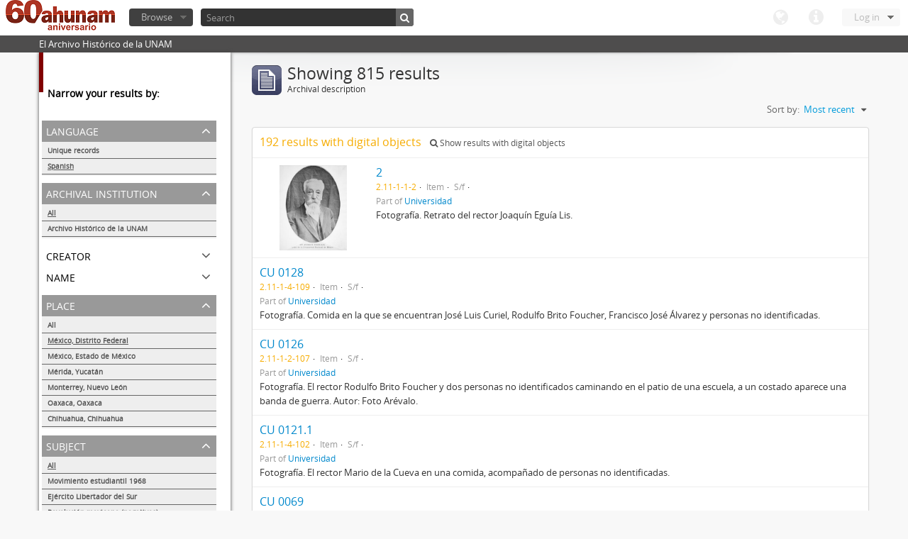

--- FILE ---
content_type: text/html; charset=utf-8
request_url: http://www.ahunam.unam.mx:8081/index.php/informationobject/browse?subjects=&languages=es&levels=227&sf_culture=en&sort=lastUpdated&places=30026&%3Bsort=alphabetic&%3Blimit=10&%3BtopLod=1&limit=10&topLod=0
body_size: 38883
content:
<!DOCTYPE html>
<html lang="en" dir="ltr">
  <head>
    <meta http-equiv="Content-Type" content="text/html; charset=utf-8" />
<meta http-equiv="X-Ua-Compatible" content="IE=edge,chrome=1" />
    <meta name="title" content="Archivo Histórico de la UNAM" />
<meta name="description" content="El Archivo Histórico de la UNAM" />
<meta name="viewport" content="initial-scale=1.0, user-scalable=no" />
    <title>Archivo Histórico de la UNAM</title>
    <link rel="shortcut icon" href="/favicon.ico"/>
    <link media="all" href="/plugins/arDominionPlugin/css/main.css" rel="stylesheet" type="text/css" />
            <script src="/vendor/jquery.js" type="text/javascript"></script>
<script src="/plugins/sfDrupalPlugin/vendor/drupal/misc/drupal.js" type="text/javascript"></script>
<script src="/vendor/yui/yahoo-dom-event/yahoo-dom-event.js" type="text/javascript"></script>
<script src="/vendor/yui/element/element-min.js" type="text/javascript"></script>
<script src="/vendor/yui/button/button-min.js" type="text/javascript"></script>
<script src="/vendor/yui/container/container_core-min.js" type="text/javascript"></script>
<script src="/vendor/yui/menu/menu-min.js" type="text/javascript"></script>
<script src="/vendor/modernizr.js" type="text/javascript"></script>
<script src="/vendor/jquery-ui.js" type="text/javascript"></script>
<script src="/vendor/jquery.expander.js" type="text/javascript"></script>
<script src="/vendor/jquery.masonry.js" type="text/javascript"></script>
<script src="/vendor/jquery.imagesloaded.js" type="text/javascript"></script>
<script src="/vendor/bootstrap/js/bootstrap.js" type="text/javascript"></script>
<script src="/vendor/URI.js" type="text/javascript"></script>
<script src="/js/qubit.js" type="text/javascript"></script>
<script src="/js/treeView.js" type="text/javascript"></script>
<script src="/plugins/sfDrupalPlugin/vendor/drupal/misc/jquery.once.js" type="text/javascript"></script>
<script src="/plugins/sfDrupalPlugin/vendor/drupal/misc/tableheader.js" type="text/javascript"></script>
<script src="/js/dominion.js" type="text/javascript"></script>
  <script type="text/javascript">
//<![CDATA[
jQuery.extend(Qubit, {"relativeUrlRoot":""});
//]]>
</script></head>
  <body class="yui-skin-sam informationobject browse">

    

<header id="top-bar">

      <a id="logo" rel="home" href="/index.php/" title=""><img src="/images/logo.png" /></a>  
  
  <nav>

    
  <div id="user-menu">

    <a class="top-item top-dropdown" data-toggle="dropdown" data-target="#" >Log in</a>

    <div class="top-dropdown-container">

      <div class="top-dropdown-arrow">
        <div class="arrow"></div>
      </div>

      <div class="top-dropdown-header">
        Have an account?      </div>

      <div class="top-dropdown-body">

        <form action="/index.php/user/login" method="post">
          <input type="hidden" name="next" value="http://www.ahunam.unam.mx:8081/index.php/informationobject/browse?subjects=&amp;languages=es&amp;levels=227&amp;sf_culture=en&amp;sort=lastUpdated&amp;places=30026&amp;%3Bsort=alphabetic&amp;%3Blimit=10&amp;%3BtopLod=1&amp;limit=10&amp;topLod=0" id="next" />
          <div class="form-item form-item-email">
  <label for="email">Email <span class="form-required" title="This field is required.">*</span></label>
  <input type="text" name="email" id="email" />
  
</div>

          <div class="form-item form-item-password">
  <label for="password">Password <span class="form-required" title="This field is required.">*</span></label>
  <input type="password" name="password" autocomplete="off" id="password" />
  
</div>

          <button type="submit">Log in</button>

        </form>

      </div>

      <div class="top-dropdown-bottom"></div>

    </div>

  </div>


    <div id="quick-links-menu" data-toggle="tooltip" data-title="Quick links">

  <a class="top-item" data-toggle="dropdown" data-target="#" >Quick links</a>

  <div class="top-dropdown-container">

    <div class="top-dropdown-arrow">
      <div class="arrow"></div>
    </div>

    <div class="top-dropdown-header">
      Quick links    </div>

    <div class="top-dropdown-body">
      <ul>
                              <li><a href="/index.php/" title="Home">Home</a></li>
                                        <li><a href="/index.php/about" title="About">About</a></li>
                                                                              </ul>
    </div>

    <div class="top-dropdown-bottom"></div>

  </div>

</div>

    <div id="language-menu" data-toggle="tooltip" data-title="Language">

  <a class="top-item" data-toggle="dropdown" data-target="#">Language</a>

  <div class="top-dropdown-container">

    <div class="top-dropdown-arrow">
      <div class="arrow"></div>
    </div>

    <div class="top-dropdown-header">
      Language    </div>

    <div class="top-dropdown-body">
      <ul>
                                                                                                                                                                                                                                                                                                                                                                                                                                                                                                                                                                                                                                                                                                                                                                                                                                                                                                                                                                                                                                                                                                                                                                                                                                                                                                                                                                                                                                                                                                                                                                                                                                                                                                                                                                                                                                                                                                                        <li class="active"><a href="/index.php/informationobject/browse?sf_culture=en&amp;subjects=&amp;languages=es&amp;levels=227&amp;sort=lastUpdated&amp;places=30026&amp;%3Bsort=alphabetic&amp;%3Blimit=10&amp;%3BtopLod=1&amp;limit=10&amp;topLod=0" title="English">English</a></li>
                                        <li><a href="/index.php/informationobject/browse?sf_culture=es&amp;subjects=&amp;languages=es&amp;levels=227&amp;sort=lastUpdated&amp;places=30026&amp;%3Bsort=alphabetic&amp;%3Blimit=10&amp;%3BtopLod=1&amp;limit=10&amp;topLod=0" title="español">español</a></li>
                                                                                                                                                                                                                                                                                                                                                                                                                                                                                                                                                                                                                                                                                                                                                                                                                                                                                                                                                                                                                                                                                                                                                                                                                                                                                                                                                                                                                                                                                                                                                                                                                                                                                                            </ul>
    </div>

    <div class="top-dropdown-bottom"></div>

  </div>

</div>

    
  </nav>

  <div id="search-bar">

    <div id="browse-menu">

  <a class="top-item top-dropdown" data-toggle="dropdown" data-target="#">Browse</a>

  <div class="top-dropdown-container top-dropdown-container-right">

    <div class="top-dropdown-arrow">
      <div class="arrow"></div>
    </div>

    <div class="top-dropdown-header">
      Browse    </div>

    <div class="top-dropdown-body">
      <ul>
        <li class="leaf" id="node_browseActors"><a href="/index.php/actor/browse" title="Authority records">Authority records</a></li><li class="active leaf" id="node_browseInformationObjects"><a href="/index.php/informationobject/browse" title="Archival descriptions">Archival descriptions</a></li><li class="leaf" id="node_browseRepositories"><a href="/index.php/repository/browse" title="Archival institutions">Archival institutions</a></li><li class="leaf" id="node_browseSubjects"><a href="/index.php/taxonomy/browse/id/35" title="Subjects">Subjects</a></li><li class="leaf" id="node_browseFunctions"><a href="/index.php/function/browse" title="Functions">Functions</a></li><li class="leaf" id="node_browsePlaces"><a href="/index.php/taxonomy/browse/id/42" title="Places">Places</a></li><li class="leaf" id="node_browseDigitalObjects"><a href="/index.php/digitalobject/browse" title="Digital objects">Digital objects</a></li>      </ul>
    </div>

    <div class="top-dropdown-bottom"></div>

  </div>

</div>

    <div id="search-form-wrapper">

  <form action="/index.php/search" data-autocomplete="/index.php/search/autocomplete" autocomplete="off">

          <input type="text" name="query" value="" placeholder="Search"/>
    
    <button action="/index.php/search" data-autocomplete="/index.php/search/autocomplete" autocomplete="off"></button>

    <div id="search-realm" class="search-popover">

      
      <div class="search-realm-advanced">
        <a href="/index.php/search/advanced">
          Advanced search&nbsp;&raquo;
        </a>
      </div>

    </div>

  </form>

</div>

  </div>

  </section>

  
</header>

  <div id="site-slogan">
    <div class="container">
      <div class="row">
        <div class="span12">
          <span>El Archivo Histórico de la UNAM</span>
        </div>
      </div>
    </div>
  </div>

    
    <div id="wrapper" class="container">

      <div class="row">

        <div class="span3">

          <div id="sidebar">

              <section id="facets">

    <div class="visible-phone facets-header">
      <a class="x-btn btn-wide">
        <i class="icon-filter"></i>
        Filters      </a>
    </div>

    <div class="content">

      <h3>Narrow your results by:</h3>

        <section class="facet open">

  <div class="facet-header">
    <p>Language</p>
  </div>

  <div class="facet-body" id="#facet-languages">

    <ul>

              <li>
              <a href="/index.php/informationobject/browse?subjects=&amp;levels=227&amp;sf_culture=en&amp;sort=lastUpdated&amp;places=30026&amp;%3Bsort=alphabetic&amp;%3Blimit=10&amp;%3BtopLod=1&amp;limit=10&amp;topLod=0" title="Unique records">Unique records</a>        <span class="facet-count">815</span>
      </li>

                                    <li class="active">
              <a href="/index.php/informationobject/browse?languages=es&amp;subjects=&amp;levels=227&amp;sf_culture=en&amp;sort=lastUpdated&amp;places=30026&amp;%3Bsort=alphabetic&amp;%3Blimit=10&amp;%3BtopLod=1&amp;limit=10&amp;topLod=0" title="Spanish">Spanish</a>              <span class="facet-count">815</span>
            </li>
                                          
    </ul>

  </div>

</section>

        <section class="facet">

  <div class="facet-header">
    <p>Archival institution</p>
  </div>

  <div class="facet-body" id="#facet-repository">

    <ul>
      
      
              <li class="active">
              <a href="/index.php/informationobject/browse?subjects=&amp;languages=es&amp;levels=227&amp;sf_culture=en&amp;sort=lastUpdated&amp;places=30026&amp;%3Bsort=alphabetic&amp;%3Blimit=10&amp;%3BtopLod=1&amp;limit=10&amp;topLod=0" title="All">All</a>      </li>

                        <li >
            <a href="/index.php/informationobject/browse?repos=430&amp;subjects=&amp;languages=es&amp;levels=227&amp;sf_culture=en&amp;sort=lastUpdated&amp;places=30026&amp;%3Bsort=alphabetic&amp;%3Blimit=10&amp;%3BtopLod=1&amp;limit=10&amp;topLod=0" title="Archivo Histórico de la UNAM">Archivo Histórico de la UNAM</a>            <span class="facet-count">815</span>
          </li>
              
    </ul>

  </div>

</section>

        <section class="facet">

  <div class="facet-header">
    <p>Creator</p>
  </div>

  <div class="facet-body" id="#facet-names">

    <ul>
      
      
              <li class="active">
              <a href="/index.php/informationobject/browse?subjects=&amp;languages=es&amp;levels=227&amp;sf_culture=en&amp;sort=lastUpdated&amp;places=30026&amp;%3Bsort=alphabetic&amp;%3Blimit=10&amp;%3BtopLod=1&amp;limit=10&amp;topLod=0" title="All">All</a>      </li>

                        <li >
            <a href="/index.php/informationobject/browse?creators=1882&amp;subjects=&amp;languages=es&amp;levels=227&amp;sf_culture=en&amp;sort=lastUpdated&amp;places=30026&amp;%3Bsort=alphabetic&amp;%3Blimit=10&amp;%3BtopLod=1&amp;limit=10&amp;topLod=0" title="Esther Montero">Esther Montero</a>            <span class="facet-count">96</span>
          </li>
              
    </ul>

  </div>

</section>

        <section class="facet">

  <div class="facet-header">
    <p>Name</p>
  </div>

  <div class="facet-body" id="#facet-names">

    <ul>
      
      
              <li class="active">
              <a href="/index.php/informationobject/browse?subjects=&amp;languages=es&amp;levels=227&amp;sf_culture=en&amp;sort=lastUpdated&amp;places=30026&amp;%3Bsort=alphabetic&amp;%3Blimit=10&amp;%3BtopLod=1&amp;limit=10&amp;topLod=0" title="All">All</a>      </li>

                        <li >
            <a href="/index.php/informationobject/browse?names=1882&amp;subjects=&amp;languages=es&amp;levels=227&amp;sf_culture=en&amp;sort=lastUpdated&amp;places=30026&amp;%3Bsort=alphabetic&amp;%3Blimit=10&amp;%3BtopLod=1&amp;limit=10&amp;topLod=0" title="Esther Montero">Esther Montero</a>            <span class="facet-count">96</span>
          </li>
                  <li >
            <a href="/index.php/informationobject/browse?names=61879&amp;subjects=&amp;languages=es&amp;levels=227&amp;sf_culture=en&amp;sort=lastUpdated&amp;places=30026&amp;%3Bsort=alphabetic&amp;%3Blimit=10&amp;%3BtopLod=1&amp;limit=10&amp;topLod=0" title="Movimiento estudiantil 1968">Movimiento estudiantil 1968</a>            <span class="facet-count">10</span>
          </li>
              
    </ul>

  </div>

</section>

        <section class="facet open">

  <div class="facet-header">
    <p>Place</p>
  </div>

  <div class="facet-body" id="#facet-places">

    <ul>
      
      
              <li>
              <a href="/index.php/informationobject/browse?subjects=&amp;languages=es&amp;levels=227&amp;sf_culture=en&amp;sort=lastUpdated&amp;%3Bsort=alphabetic&amp;%3Blimit=10&amp;%3BtopLod=1&amp;limit=10&amp;topLod=0" title="All">All</a>      </li>

                        <li class="active">
            <a href="/index.php/informationobject/browse?places=&amp;subjects=&amp;languages=es&amp;levels=227&amp;sf_culture=en&amp;sort=lastUpdated&amp;%3Bsort=alphabetic&amp;%3Blimit=10&amp;%3BtopLod=1&amp;limit=10&amp;topLod=0" title="México, Distrito Federal">México, Distrito Federal</a>            <span class="facet-count">815</span>
          </li>
                  <li >
            <a href="/index.php/informationobject/browse?places=30026%2C2121&amp;subjects=&amp;languages=es&amp;levels=227&amp;sf_culture=en&amp;sort=lastUpdated&amp;%3Bsort=alphabetic&amp;%3Blimit=10&amp;%3BtopLod=1&amp;limit=10&amp;topLod=0" title="México, Estado de México">México, Estado de México</a>            <span class="facet-count">2</span>
          </li>
                  <li >
            <a href="/index.php/informationobject/browse?places=30026%2C4747&amp;subjects=&amp;languages=es&amp;levels=227&amp;sf_culture=en&amp;sort=lastUpdated&amp;%3Bsort=alphabetic&amp;%3Blimit=10&amp;%3BtopLod=1&amp;limit=10&amp;topLod=0" title="Mérida, Yucatán">Mérida, Yucatán</a>            <span class="facet-count">1</span>
          </li>
                  <li >
            <a href="/index.php/informationobject/browse?places=30026%2C4381&amp;subjects=&amp;languages=es&amp;levels=227&amp;sf_culture=en&amp;sort=lastUpdated&amp;%3Bsort=alphabetic&amp;%3Blimit=10&amp;%3BtopLod=1&amp;limit=10&amp;topLod=0" title="Monterrey, Nuevo León">Monterrey, Nuevo León</a>            <span class="facet-count">1</span>
          </li>
                  <li >
            <a href="/index.php/informationobject/browse?places=30026%2C3370&amp;subjects=&amp;languages=es&amp;levels=227&amp;sf_culture=en&amp;sort=lastUpdated&amp;%3Bsort=alphabetic&amp;%3Blimit=10&amp;%3BtopLod=1&amp;limit=10&amp;topLod=0" title="Oaxaca, Oaxaca">Oaxaca, Oaxaca</a>            <span class="facet-count">1</span>
          </li>
                  <li >
            <a href="/index.php/informationobject/browse?places=30026%2C3369&amp;subjects=&amp;languages=es&amp;levels=227&amp;sf_culture=en&amp;sort=lastUpdated&amp;%3Bsort=alphabetic&amp;%3Blimit=10&amp;%3BtopLod=1&amp;limit=10&amp;topLod=0" title="Chihuahua, Chihuahua">Chihuahua, Chihuahua</a>            <span class="facet-count">1</span>
          </li>
              
    </ul>

  </div>

</section>

        <section class="facet open">

  <div class="facet-header">
    <p>Subject</p>
  </div>

  <div class="facet-body" id="#facet-subjects">

    <ul>
      
      
              <li class="active">
              <a href="/index.php/informationobject/browse?languages=es&amp;levels=227&amp;sf_culture=en&amp;sort=lastUpdated&amp;places=30026&amp;%3Bsort=alphabetic&amp;%3Blimit=10&amp;%3BtopLod=1&amp;limit=10&amp;topLod=0" title="All">All</a>      </li>

                        <li >
            <a href="/index.php/informationobject/browse?subjects=54222&amp;languages=es&amp;levels=227&amp;sf_culture=en&amp;sort=lastUpdated&amp;places=30026&amp;%3Bsort=alphabetic&amp;%3Blimit=10&amp;%3BtopLod=1&amp;limit=10&amp;topLod=0" title="Movimiento estudiantil 1968">Movimiento estudiantil 1968</a>            <span class="facet-count">33</span>
          </li>
                  <li >
            <a href="/index.php/informationobject/browse?subjects=82655&amp;languages=es&amp;levels=227&amp;sf_culture=en&amp;sort=lastUpdated&amp;places=30026&amp;%3Bsort=alphabetic&amp;%3Blimit=10&amp;%3BtopLod=1&amp;limit=10&amp;topLod=0" title="Ejército Libertador del Sur">Ejército Libertador del Sur</a>            <span class="facet-count">29</span>
          </li>
                  <li >
            <a href="/index.php/informationobject/browse?subjects=82658&amp;languages=es&amp;levels=227&amp;sf_culture=en&amp;sort=lastUpdated&amp;places=30026&amp;%3Bsort=alphabetic&amp;%3Blimit=10&amp;%3BtopLod=1&amp;limit=10&amp;topLod=0" title="Revolución mexicana (negativos)">Revolución mexicana (negativos)</a>            <span class="facet-count">16</span>
          </li>
                  <li >
            <a href="/index.php/informationobject/browse?subjects=82657&amp;languages=es&amp;levels=227&amp;sf_culture=en&amp;sort=lastUpdated&amp;places=30026&amp;%3Bsort=alphabetic&amp;%3Blimit=10&amp;%3BtopLod=1&amp;limit=10&amp;topLod=0" title="Zapatismo">Zapatismo</a>            <span class="facet-count">6</span>
          </li>
                  <li >
            <a href="/index.php/informationobject/browse?subjects=82656&amp;languages=es&amp;levels=227&amp;sf_culture=en&amp;sort=lastUpdated&amp;places=30026&amp;%3Bsort=alphabetic&amp;%3Blimit=10&amp;%3BtopLod=1&amp;limit=10&amp;topLod=0" title="Convención de Aguascalientes">Convención de Aguascalientes</a>            <span class="facet-count">3</span>
          </li>
                  <li >
            <a href="/index.php/informationobject/browse?subjects=51015&amp;languages=es&amp;levels=227&amp;sf_culture=en&amp;sort=lastUpdated&amp;places=30026&amp;%3Bsort=alphabetic&amp;%3Blimit=10&amp;%3BtopLod=1&amp;limit=10&amp;topLod=0" title="Movimiento estudiantil">Movimiento estudiantil</a>            <span class="facet-count">1</span>
          </li>
                  <li >
            <a href="/index.php/informationobject/browse?subjects=1824&amp;languages=es&amp;levels=227&amp;sf_culture=en&amp;sort=lastUpdated&amp;places=30026&amp;%3Bsort=alphabetic&amp;%3Blimit=10&amp;%3BtopLod=1&amp;limit=10&amp;topLod=0" title="Documentación gráfica">Documentación gráfica</a>            <span class="facet-count">1</span>
          </li>
                  <li >
            <a href="/index.php/informationobject/browse?subjects=1746&amp;languages=es&amp;levels=227&amp;sf_culture=en&amp;sort=lastUpdated&amp;places=30026&amp;%3Bsort=alphabetic&amp;%3Blimit=10&amp;%3BtopLod=1&amp;limit=10&amp;topLod=0" title="Movimiento cristero">Movimiento cristero</a>            <span class="facet-count">1</span>
          </li>
              
    </ul>

  </div>

</section>

        <section class="facet">

  <div class="facet-header">
    <p>Genre</p>
  </div>

  <div class="facet-body" id="#facet-genres">

    <ul>
      
      
              <li class="active">
              <a href="/index.php/informationobject/browse?subjects=&amp;languages=es&amp;levels=227&amp;sf_culture=en&amp;sort=lastUpdated&amp;places=30026&amp;%3Bsort=alphabetic&amp;%3Blimit=10&amp;%3BtopLod=1&amp;limit=10&amp;topLod=0" title="All">All</a>      </li>

      
    </ul>

  </div>

</section>

        <section class="facet open">

  <div class="facet-header">
    <p>Level of description</p>
  </div>

  <div class="facet-body" id="#facet-levelOfDescription">

    <ul>
              <div class="lod-filter btn-group" data-toggle="buttons">
          <li>
            <label>
              <input type="radio" name="lod-filter" data-link="/index.php/informationobject/browse?topLod=1&amp;subjects=&amp;languages=es&amp;levels=227&amp;sf_culture=en&amp;sort=lastUpdated&amp;places=30026&amp;%3Bsort=alphabetic&amp;%3Blimit=10&amp;%3BtopLod=1&amp;limit=10" >
              Top-level descriptions            </label>
            <label>
              <input type="radio" name="lod-filter" data-link="/index.php/informationobject/browse?topLod=0&amp;subjects=&amp;languages=es&amp;levels=227&amp;sf_culture=en&amp;sort=lastUpdated&amp;places=30026&amp;%3Bsort=alphabetic&amp;%3Blimit=10&amp;%3BtopLod=1&amp;limit=10" checked>
              All descriptions            </label>
          </li>
        </div>
      
      
              <li>
              <a href="/index.php/informationobject/browse?subjects=&amp;languages=es&amp;sf_culture=en&amp;sort=lastUpdated&amp;places=30026&amp;%3Bsort=alphabetic&amp;%3Blimit=10&amp;%3BtopLod=1&amp;limit=10&amp;topLod=0" title="All">All</a>      </li>

                        <li class="active">
            <a href="/index.php/informationobject/browse?levels=&amp;subjects=&amp;languages=es&amp;sf_culture=en&amp;sort=lastUpdated&amp;places=30026&amp;%3Bsort=alphabetic&amp;%3Blimit=10&amp;%3BtopLod=1&amp;limit=10&amp;topLod=0" title="Item">Item</a>            <span class="facet-count">815</span>
          </li>
              
    </ul>

  </div>

</section>

        <section class="facet">

  <div class="facet-header">
    <p>Media type</p>
  </div>

  <div class="facet-body" id="#facet-mediaTypes">

    <ul>
      
      
              <li class="active">
              <a href="/index.php/informationobject/browse?subjects=&amp;languages=es&amp;levels=227&amp;sf_culture=en&amp;sort=lastUpdated&amp;places=30026&amp;%3Bsort=alphabetic&amp;%3Blimit=10&amp;%3BtopLod=1&amp;limit=10&amp;topLod=0" title="All">All</a>      </li>

                        <li >
            <a href="/index.php/informationobject/browse?mediatypes=136&amp;subjects=&amp;languages=es&amp;levels=227&amp;sf_culture=en&amp;sort=lastUpdated&amp;places=30026&amp;%3Bsort=alphabetic&amp;%3Blimit=10&amp;%3BtopLod=1&amp;limit=10&amp;topLod=0" title="Image">Image</a>            <span class="facet-count">192</span>
          </li>
              
    </ul>

  </div>

</section>

    </div>

  </section>

          </div>

        </div>

        <div class="span9">

          <div id="main-column">

              <h1 class="multiline">
    <img src="/images/icons-large/icon-archival.png" />    Showing 815 results    <span class="sub">Archival description</span>
  </h1>

            
  <section class="header-options">

    
    
    
    
    <div id="sort-header">

  <div class="sort-options">

    <label>Sort by:</label>

    <div class="dropdown">

      <div class="dropdown-selected">

                          <span>Most recent</span>
                  
      </div>

      <ul class="dropdown-options">

        <span class="pointer"></span>

                  <li>
                        <a href="/index.php/informationobject/browse?sort=alphabetic&subjects=&languages=es&levels=227&sf_culture=en&places=30026&%3Bsort=alphabetic&%3Blimit=10&%3BtopLod=1&limit=10&topLod=0" data-order="alphabetic">
              <span>Alphabetic</span>
            </a>
          </li>
                  <li>
                        <a href="/index.php/informationobject/browse?sort=identifier&subjects=&languages=es&levels=227&sf_culture=en&places=30026&%3Bsort=alphabetic&%3Blimit=10&%3BtopLod=1&limit=10&topLod=0" data-order="identifier">
              <span>Reference code</span>
            </a>
          </li>
        
      </ul>

    </div>

  </div>

</div>

  </section>


                          <div id="content">
                



  <div class="search-result media-summary">
    <p>
      192 results with digital objects                  <a href="/index.php/informationobject/browse?subjects=&languages=es&levels=227&sf_culture=en&sort=lastUpdated&places=30026&%3Bsort=alphabetic&%3Blimit=10&%3BtopLod=1&limit=10&topLod=0&onlyMedia=1">
        <i class="icon-search"></i>
        Show results with digital objects      </a>
    </p>
  </div>

  
  <article class="search-result has-preview">

      <div class="search-result-preview">
      <a href="/index.php/doc-284">
        <div class="preview-container">
                      <img src="/uploads/r/archivo-historico-de-la-unam/d/f/4/df45fc3035d84e6b91f9eddfca6e2dfb9b8a3f817add5b866a23164cac24b24d/CU-0004_142.jpg" />                  </div>
      </a>
    </div>
  
  <div class="search-result-description">

    <p class="title"><a href="/index.php/doc-284" title="2">2</a></p>

    <ul class="result-details">

                <li class="reference-code">2.11-1-1-2</li>
      
              <li class="level-description">Item</li>
      
                        
            <li class="dates">S/f</li>

                  
                    <p>Part of <a href="/index.php/universidad" title="Universidad">Universidad</a></p>
          </ul>

          <p>Fotografía. Retrato del rector Joaquín Eguía Lis.</p>
    
    
  </div>

</article>
  
  <article class="search-result">

  
  <div class="search-result-description">

    <p class="title"><a href="/index.php/cu-0128" title="CU 0128">CU 0128</a></p>

    <ul class="result-details">

                <li class="reference-code">2.11-1-4-109</li>
      
              <li class="level-description">Item</li>
      
                        
            <li class="dates">S/f</li>

                  
                    <p>Part of <a href="/index.php/universidad" title="Universidad">Universidad</a></p>
          </ul>

          <p>Fotografía. Comida en la que se encuentran José Luis Curiel, Rodulfo Brito Foucher, Francisco José Álvarez y personas no identificadas.</p>
    
    
  </div>

</article>
  
  <article class="search-result">

  
  <div class="search-result-description">

    <p class="title"><a href="/index.php/cu-0126" title="CU 0126">CU 0126</a></p>

    <ul class="result-details">

                <li class="reference-code">2.11-1-2-107</li>
      
              <li class="level-description">Item</li>
      
                        
            <li class="dates">S/f</li>

                  
                    <p>Part of <a href="/index.php/universidad" title="Universidad">Universidad</a></p>
          </ul>

          <p>Fotografía. El rector Rodulfo Brito Foucher y dos personas no identificados caminando en el patio de una escuela, a un costado aparece una banda de guerra. Autor: Foto Arévalo.</p>
    
    
  </div>

</article>
  
  <article class="search-result">

  
  <div class="search-result-description">

    <p class="title"><a href="/index.php/cu-0121-1" title="CU 0121.1">CU 0121.1</a></p>

    <ul class="result-details">

                <li class="reference-code">2.11-1-4-102</li>
      
              <li class="level-description">Item</li>
      
                        
            <li class="dates">S/f</li>

                  
                    <p>Part of <a href="/index.php/universidad" title="Universidad">Universidad</a></p>
          </ul>

          <p>Fotografía. El rector Mario de la Cueva en una comida, acompañado de personas no identificadas.</p>
    
    
  </div>

</article>
  
  <article class="search-result">

  
  <div class="search-result-description">

    <p class="title"><a href="/index.php/doc-68" title="CU 0069">CU 0069</a></p>

    <ul class="result-details">

                <li class="reference-code">2.11-1-6-64</li>
      
              <li class="level-description">Item</li>
      
                        
            <li class="dates">1928, diciembre s/d</li>

                  
                    <p>Part of <a href="/index.php/universidad" title="Universidad">Universidad</a></p>
          </ul>

          <p>Fotografía. Ezequiel Padilla en una exposición de arquitectura, en la Escuela Nacional de Bellas Artes.</p>
    
    
  </div>

</article>
  
  <article class="search-result">

  
  <div class="search-result-description">

    <p class="title"><a href="/index.php/doc-66" title="CU 0054">CU 0054</a></p>

    <ul class="result-details">

                <li class="reference-code">2.11-1-4-53</li>
      
              <li class="level-description">Item</li>
      
                        
            <li class="dates">S/f</li>

                  
                    <p>Part of <a href="/index.php/universidad" title="Universidad">Universidad</a></p>
          </ul>

          <p>Fotografía. Comida en honor del rector Alfonso Pruneda (4°) con motivo del nombramiento “Doctor Honoris Causa”, que le fue otorgado por la Universidad de Marburgo, Alemania, le acompañan; el doctor Fernando Ocaranza (2°), J. Manuel Puig Casauranc....</p>
    
    
  </div>

</article>
  
  <article class="search-result">

  
  <div class="search-result-description">

    <p class="title"><a href="/index.php/doc-85" title="CU 0115">CU 0115</a></p>

    <ul class="result-details">

                <li class="reference-code">2.11-1-3-97</li>
      
              <li class="level-description">Item</li>
      
                        
            <li class="dates">[1940-1942], s/m s/d</li>

                  
                    <p>Part of <a href="/index.php/universidad" title="Universidad">Universidad</a></p>
          </ul>

          <p>Fotografía. El rector Mario de la Cueva, preside una ceremonia de entrega de diplomas, le acompañan la señora Soledad Orozco de Ávila Camacho, y el doctor Gustavo Baz Prada, entre otros.</p>
    
    
  </div>

</article>
  
  <article class="search-result">

  
  <div class="search-result-description">

    <p class="title"><a href="/index.php/doc-83" title="CU 0109">CU 0109</a></p>

    <ul class="result-details">

                <li class="reference-code">2.11-1-3-94</li>
      
              <li class="level-description">Item</li>
      
                        
            <li class="dates">S/f</li>

                  
                    <p>Part of <a href="/index.php/universidad" title="Universidad">Universidad</a></p>
          </ul>

          <p>Fotografía. El rector Mario de la Cueva dando lectura a un documento ante universitarios. Autor: Raúl Estrada Discua.</p>
    
    
  </div>

</article>
  
  <article class="search-result">

  
  <div class="search-result-description">

    <p class="title"><a href="/index.php/doc-67" title="CU 0065">CU 0065</a></p>

    <ul class="result-details">

                <li class="reference-code">2.11-1-2-62</li>
      
              <li class="level-description">Item</li>
      
                        
            <li class="dates">1928, diciembre 10</li>

                  
                    <p>Part of <a href="/index.php/universidad" title="Universidad">Universidad</a></p>
          </ul>

          <p>Fotografía. Retrato de grupo en el que se encuentran: el rector Antonio Castro Leal (3° sentado), Fernando Ocaranza (7° de pie), Alfredo Ramos Martínez (5° sentado) y personas no identificadas.</p>
    
    
  </div>

</article>
  
  <article class="search-result">

  
  <div class="search-result-description">

    <p class="title"><a href="/index.php/doc-0024-37" title="CU 0024.37">CU 0024.37</a></p>

    <ul class="result-details">

                <li class="reference-code">2.11-1-2-30</li>
      
              <li class="level-description">Item</li>
      
                        
            <li class="dates">S/f</li>

                  
                    <p>Part of <a href="/index.php/universidad" title="Universidad">Universidad</a></p>
          </ul>

          <p>Fotografía. El rector José Natividad Macías con los miembros fundadores de la Academia Odontológica. Inscripción en el soporte “Salida del C. Rector y de los Fundadores de la Academia, al terminar el Acto de su fundación.”</p>
    
    
  </div>

</article>

              </div>
            
              
  <section>

    <div class="result-count">
              Results 1 to 10 of 815          </div>

    <div class="visible-phone">
      <div class="pager">
        <ul>

          
                      <li class="next">
              <a href="/index.php/informationobject/browse?page=2&amp;subjects=&amp;languages=es&amp;levels=227&amp;sf_culture=en&amp;sort=lastUpdated&amp;places=30026&amp;%3Bsort=alphabetic&amp;%3Blimit=10&amp;%3BtopLod=1&amp;limit=10&amp;topLod=0" title="Next &raquo;">Next &raquo;</a>            </li>
          
        </ul>
      </div>
    </div>

    <div class="hidden-phone">
      <div class="pagination pagination-centered">
        <ul>

          
          
          
            
                              <li class="active"><span>1</span></li>
              
                              
            
                          <li><a title="Go to page 2" href="/index.php/informationobject/browse?page=2&amp;subjects=&amp;languages=es&amp;levels=227&amp;sf_culture=en&amp;sort=lastUpdated&amp;places=30026&amp;%3Bsort=alphabetic&amp;%3Blimit=10&amp;%3BtopLod=1&amp;limit=10&amp;topLod=0">2</a></li>
            
          
            
                          <li><a title="Go to page 3" href="/index.php/informationobject/browse?page=3&amp;subjects=&amp;languages=es&amp;levels=227&amp;sf_culture=en&amp;sort=lastUpdated&amp;places=30026&amp;%3Bsort=alphabetic&amp;%3Blimit=10&amp;%3BtopLod=1&amp;limit=10&amp;topLod=0">3</a></li>
            
          
            
                          <li><a title="Go to page 4" href="/index.php/informationobject/browse?page=4&amp;subjects=&amp;languages=es&amp;levels=227&amp;sf_culture=en&amp;sort=lastUpdated&amp;places=30026&amp;%3Bsort=alphabetic&amp;%3Blimit=10&amp;%3BtopLod=1&amp;limit=10&amp;topLod=0">4</a></li>
            
          
            
                          <li><a title="Go to page 5" href="/index.php/informationobject/browse?page=5&amp;subjects=&amp;languages=es&amp;levels=227&amp;sf_culture=en&amp;sort=lastUpdated&amp;places=30026&amp;%3Bsort=alphabetic&amp;%3Blimit=10&amp;%3BtopLod=1&amp;limit=10&amp;topLod=0">5</a></li>
            
          
            
                          <li><a title="Go to page 6" href="/index.php/informationobject/browse?page=6&amp;subjects=&amp;languages=es&amp;levels=227&amp;sf_culture=en&amp;sort=lastUpdated&amp;places=30026&amp;%3Bsort=alphabetic&amp;%3Blimit=10&amp;%3BtopLod=1&amp;limit=10&amp;topLod=0">6</a></li>
            
          
            
                          <li><a title="Go to page 7" href="/index.php/informationobject/browse?page=7&amp;subjects=&amp;languages=es&amp;levels=227&amp;sf_culture=en&amp;sort=lastUpdated&amp;places=30026&amp;%3Bsort=alphabetic&amp;%3Blimit=10&amp;%3BtopLod=1&amp;limit=10&amp;topLod=0">7</a></li>
            
          
                      <li class="dots"><span>...</span></li>
            <li class="last">
              <a href="/index.php/informationobject/browse?page=82&amp;subjects=&amp;languages=es&amp;levels=227&amp;sf_culture=en&amp;sort=lastUpdated&amp;places=30026&amp;%3Bsort=alphabetic&amp;%3Blimit=10&amp;%3BtopLod=1&amp;limit=10&amp;topLod=0" title="82">82</a>            </li>
          
                      <li class="next">
              <a href="/index.php/informationobject/browse?page=2&amp;subjects=&amp;languages=es&amp;levels=227&amp;sf_culture=en&amp;sort=lastUpdated&amp;places=30026&amp;%3Bsort=alphabetic&amp;%3Blimit=10&amp;%3BtopLod=1&amp;limit=10&amp;topLod=0" title="Next &raquo;">Next &raquo;</a>            </li>
          
        </ul>
      </div>
    </div>

  </section>


          </div>

        </div>

      </div>

    </div>

    
    <footer>

  
  
  <div id="print-date">
    Printed: 2026-01-22  </div>

</footer>


  </body>
</html>
